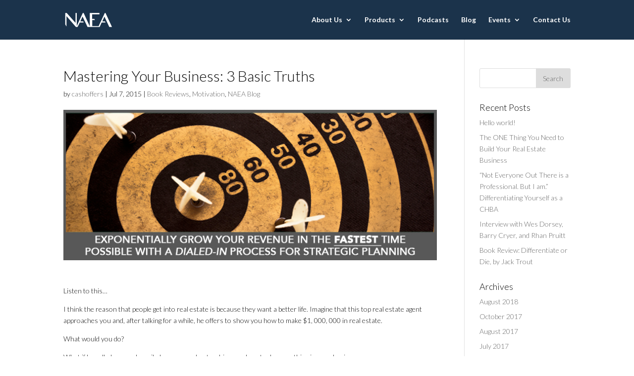

--- FILE ---
content_type: text/html; charset=UTF-8
request_url: https://naea.com/mastering-your-business-3-basic-truths/
body_size: 33254
content:
<!DOCTYPE html>
<html lang="en-US">
<head>
	<meta charset="UTF-8" />
<meta http-equiv="X-UA-Compatible" content="IE=edge">
	<link rel="pingback" href="https://naea.com/xmlrpc.php" />

	<script type="text/javascript">
		document.documentElement.className = 'js';
	</script>

	<script>var et_site_url='https://naea.com';var et_post_id='1881';function et_core_page_resource_fallback(a,b){"undefined"===typeof b&&(b=a.sheet.cssRules&&0===a.sheet.cssRules.length);b&&(a.onerror=null,a.onload=null,a.href?a.href=et_site_url+"/?et_core_page_resource="+a.id+et_post_id:a.src&&(a.src=et_site_url+"/?et_core_page_resource="+a.id+et_post_id))}
</script><title>Mastering Your Business: 3 Basic Truths | National Association of Expert Advisors</title>
<link rel='dns-prefetch' href='//js.hs-scripts.com' />
<link rel='dns-prefetch' href='//fonts.googleapis.com' />
<link rel='dns-prefetch' href='//s.w.org' />
<link rel="alternate" type="application/rss+xml" title="National Association of Expert Advisors &raquo; Feed" href="https://naea.com/feed/" />
		<!-- This site uses the Google Analytics by ExactMetrics plugin v6.6.2 - Using Analytics tracking - https://www.exactmetrics.com/ -->
		<!-- Note: ExactMetrics is not currently configured on this site. The site owner needs to authenticate with Google Analytics in the ExactMetrics settings panel. -->
					<!-- No UA code set -->
				<!-- / Google Analytics by ExactMetrics -->
				<script type="text/javascript">
			window._wpemojiSettings = {"baseUrl":"https:\/\/s.w.org\/images\/core\/emoji\/13.0.1\/72x72\/","ext":".png","svgUrl":"https:\/\/s.w.org\/images\/core\/emoji\/13.0.1\/svg\/","svgExt":".svg","source":{"concatemoji":"https:\/\/naea.com\/wp-includes\/js\/wp-emoji-release.min.js?ver=5.6.16"}};
			!function(e,a,t){var n,r,o,i=a.createElement("canvas"),p=i.getContext&&i.getContext("2d");function s(e,t){var a=String.fromCharCode;p.clearRect(0,0,i.width,i.height),p.fillText(a.apply(this,e),0,0);e=i.toDataURL();return p.clearRect(0,0,i.width,i.height),p.fillText(a.apply(this,t),0,0),e===i.toDataURL()}function c(e){var t=a.createElement("script");t.src=e,t.defer=t.type="text/javascript",a.getElementsByTagName("head")[0].appendChild(t)}for(o=Array("flag","emoji"),t.supports={everything:!0,everythingExceptFlag:!0},r=0;r<o.length;r++)t.supports[o[r]]=function(e){if(!p||!p.fillText)return!1;switch(p.textBaseline="top",p.font="600 32px Arial",e){case"flag":return s([127987,65039,8205,9895,65039],[127987,65039,8203,9895,65039])?!1:!s([55356,56826,55356,56819],[55356,56826,8203,55356,56819])&&!s([55356,57332,56128,56423,56128,56418,56128,56421,56128,56430,56128,56423,56128,56447],[55356,57332,8203,56128,56423,8203,56128,56418,8203,56128,56421,8203,56128,56430,8203,56128,56423,8203,56128,56447]);case"emoji":return!s([55357,56424,8205,55356,57212],[55357,56424,8203,55356,57212])}return!1}(o[r]),t.supports.everything=t.supports.everything&&t.supports[o[r]],"flag"!==o[r]&&(t.supports.everythingExceptFlag=t.supports.everythingExceptFlag&&t.supports[o[r]]);t.supports.everythingExceptFlag=t.supports.everythingExceptFlag&&!t.supports.flag,t.DOMReady=!1,t.readyCallback=function(){t.DOMReady=!0},t.supports.everything||(n=function(){t.readyCallback()},a.addEventListener?(a.addEventListener("DOMContentLoaded",n,!1),e.addEventListener("load",n,!1)):(e.attachEvent("onload",n),a.attachEvent("onreadystatechange",function(){"complete"===a.readyState&&t.readyCallback()})),(n=t.source||{}).concatemoji?c(n.concatemoji):n.wpemoji&&n.twemoji&&(c(n.twemoji),c(n.wpemoji)))}(window,document,window._wpemojiSettings);
		</script>
		<meta content="Divi v.4.9.0" name="generator"/><style type="text/css">
img.wp-smiley,
img.emoji {
	display: inline !important;
	border: none !important;
	box-shadow: none !important;
	height: 1em !important;
	width: 1em !important;
	margin: 0 .07em !important;
	vertical-align: -0.1em !important;
	background: none !important;
	padding: 0 !important;
}
</style>
	<link rel='stylesheet' id='wp-block-library-css'  href='https://naea.com/wp-includes/css/dist/block-library/style.min.css?ver=5.6.16' type='text/css' media='all' />
<link rel='stylesheet' id='exactmetrics-popular-posts-style-css'  href='https://naea.com/wp-content/plugins/google-analytics-dashboard-for-wp/assets/css/frontend.min.css?ver=6.6.2' type='text/css' media='all' />
<link rel='stylesheet' id='divi-style-css'  href='https://naea.com/wp-content/themes/Divi/style.css?ver=4.9.0' type='text/css' media='all' />
<link rel='stylesheet' id='et-builder-googlefonts-cached-css'  href='https://fonts.googleapis.com/css?family=Lato:100,100italic,300,300italic,regular,italic,700,700italic,900,900italic&#038;subset=latin,latin-ext&#038;display=swap' type='text/css' media='all' />
<link rel='stylesheet' id='dashicons-css'  href='https://naea.com/wp-includes/css/dashicons.min.css?ver=5.6.16' type='text/css' media='all' />
<script type='text/javascript' src='https://naea.com/wp-includes/js/jquery/jquery.min.js?ver=3.5.1' id='jquery-core-js'></script>
<script type='text/javascript' src='https://naea.com/wp-includes/js/jquery/jquery-migrate.min.js?ver=3.3.2' id='jquery-migrate-js'></script>
<link rel="https://api.w.org/" href="https://naea.com/wp-json/" /><link rel="alternate" type="application/json" href="https://naea.com/wp-json/wp/v2/posts/1881" /><link rel="EditURI" type="application/rsd+xml" title="RSD" href="https://naea.com/xmlrpc.php?rsd" />
<link rel="wlwmanifest" type="application/wlwmanifest+xml" href="https://naea.com/wp-includes/wlwmanifest.xml" /> 
<meta name="generator" content="WordPress 5.6.16" />
<link rel="canonical" href="https://naea.com/mastering-your-business-3-basic-truths/" />
<link rel='shortlink' href='https://naea.com/?p=1881' />
<link rel="alternate" type="application/json+oembed" href="https://naea.com/wp-json/oembed/1.0/embed?url=https%3A%2F%2Fnaea.com%2Fmastering-your-business-3-basic-truths%2F" />
<link rel="alternate" type="text/xml+oembed" href="https://naea.com/wp-json/oembed/1.0/embed?url=https%3A%2F%2Fnaea.com%2Fmastering-your-business-3-basic-truths%2F&#038;format=xml" />
<script>(function() {
                    var _fbq = window._fbq || (window._fbq = []);
                    if (!_fbq.loaded) {
                        var fbds = document.createElement('script');
                        fbds.async = true;
                        fbds.src = '//connect.facebook.net/en_US/fbds.js';
                        var s = document.getElementsByTagName('script')[0];
                        s.parentNode.insertBefore(fbds, s);
                        _fbq.loaded = true;
                    }                    
                    })();
                    window._fbq = window._fbq || [];
                    window._fbq.push(['track', '643898910606889', {'value':'0.00','currency':'USD'}]);
                    </script> 
                     
                    
                
                    <noscript><img height='1' width='1' alt='' style='display:none' src='https://www.facebook.com/tr?ev=643898910606889&amp;cd[value]=0.00&amp;cd[currency]=USD&amp;noscript=1' /></noscript>			<!-- DO NOT COPY THIS SNIPPET! Start of Page Analytics Tracking for HubSpot WordPress plugin v7.51.108-->
			<script type="text/javascript">
				var _hsq = _hsq || [];
				_hsq.push(["setContentType", "blog-post"]);
			</script>
			<!-- DO NOT COPY THIS SNIPPET! End of Page Analytics Tracking for HubSpot WordPress plugin -->
						<script>
				(function() {
					var hbspt = window.hbspt = window.hbspt || {};
					hbspt.forms = hbspt.forms || {};
					hbspt._wpFormsQueue = [];
					hbspt.enqueueForm = function(formDef) {
						if (hbspt.forms && hbspt.forms.create) {
							hbspt.forms.create(formDef);
						} else {
							hbspt._wpFormsQueue.push(formDef);
						}
					}
					if (!window.hbspt.forms.create) {
						Object.defineProperty(window.hbspt.forms, 'create', {
							configurable: true,
							get: function() {
								return hbspt._wpCreateForm;
							},
							set: function(value) {
								hbspt._wpCreateForm = value;
								while (hbspt._wpFormsQueue.length) {
									var formDef = hbspt._wpFormsQueue.shift();
									if (!document.currentScript) {
										var formScriptId = 'leadin-forms-v2-js';
										hubspot.utils.currentScript = document.getElementById(formScriptId);
									}
									hbspt._wpCreateForm.call(hbspt.forms, formDef);
								}
							},
						});
					}
				})();
			</script>
		<script type="text/javascript">
(function(url){
	if(/(?:Chrome\/26\.0\.1410\.63 Safari\/537\.31|WordfenceTestMonBot)/.test(navigator.userAgent)){ return; }
	var addEvent = function(evt, handler) {
		if (window.addEventListener) {
			document.addEventListener(evt, handler, false);
		} else if (window.attachEvent) {
			document.attachEvent('on' + evt, handler);
		}
	};
	var removeEvent = function(evt, handler) {
		if (window.removeEventListener) {
			document.removeEventListener(evt, handler, false);
		} else if (window.detachEvent) {
			document.detachEvent('on' + evt, handler);
		}
	};
	var evts = 'contextmenu dblclick drag dragend dragenter dragleave dragover dragstart drop keydown keypress keyup mousedown mousemove mouseout mouseover mouseup mousewheel scroll'.split(' ');
	var logHuman = function() {
		if (window.wfLogHumanRan) { return; }
		window.wfLogHumanRan = true;
		var wfscr = document.createElement('script');
		wfscr.type = 'text/javascript';
		wfscr.async = true;
		wfscr.src = url + '&r=' + Math.random();
		(document.getElementsByTagName('head')[0]||document.getElementsByTagName('body')[0]).appendChild(wfscr);
		for (var i = 0; i < evts.length; i++) {
			removeEvent(evts[i], logHuman);
		}
	};
	for (var i = 0; i < evts.length; i++) {
		addEvent(evts[i], logHuman);
	}
})('//naea.com/?wordfence_lh=1&hid=E5F31D2808B6C85A3A1020908EC748F0');
</script><meta name="viewport" content="width=device-width, initial-scale=1.0, maximum-scale=1.0, user-scalable=0" /><link rel="preload" href="https://naea.com/wp-content/themes/Divi/core/admin/fonts/modules.ttf" as="font" crossorigin="anonymous"><link rel="stylesheet" id="et-divi-customizer-global-cached-inline-styles" href="https://naea.com/wp-content/et-cache/global/et-divi-customizer-global-17666019139542.min.css" onerror="et_core_page_resource_fallback(this, true)" onload="et_core_page_resource_fallback(this)" /></head>
<body data-rsssl=1 class="post-template-default single single-post postid-1881 single-format-standard et_pb_button_helper_class et_fixed_nav et_show_nav et_pb_show_title et_primary_nav_dropdown_animation_fade et_secondary_nav_dropdown_animation_fade et_header_style_left et_pb_footer_columns4 et_cover_background et_pb_gutter osx et_pb_gutters3 et_right_sidebar et_divi_theme et-db et_minified_js et_minified_css">
	<div id="page-container">

	
	
			<header id="main-header" data-height-onload="66">
			<div class="container clearfix et_menu_container">
							<div class="logo_container">
					<span class="logo_helper"></span>
					<a href="https://naea.com/">
						<img src="https://naea.com/wp-content/uploads/2018/11/NAEA-Logo-white.png" alt="National Association of Expert Advisors" id="logo" data-height-percentage="54" />
					</a>
				</div>
							<div id="et-top-navigation" data-height="66" data-fixed-height="40">
											<nav id="top-menu-nav">
						<ul id="top-menu" class="nav"><li id="menu-item-5511" class="menu-item menu-item-type-custom menu-item-object-custom menu-item-has-children menu-item-5511"><a href="#">About Us</a>
<ul class="sub-menu">
	<li id="menu-item-5889" class="menu-item menu-item-type-post_type menu-item-object-page menu-item-5889"><a href="https://naea.com/culture-old/">Culture</a></li>
	<li id="menu-item-5898" class="menu-item menu-item-type-post_type menu-item-object-page menu-item-5898"><a href="https://naea.com/?page_id=2061">Affiliates</a></li>
</ul>
</li>
<li id="menu-item-12614" class="menu-item menu-item-type-custom menu-item-object-custom menu-item-has-children menu-item-12614"><a href="#">Products</a>
<ul class="sub-menu">
	<li id="menu-item-12595" class="menu-item menu-item-type-custom menu-item-object-custom menu-item-12595"><a href="https://naea.com/naea-membership">Membership</a></li>
	<li id="menu-item-12597" class="menu-item menu-item-type-custom menu-item-object-custom menu-item-12597"><a href="https://naea.com/coaching/">Coaching</a></li>
	<li id="menu-item-12615" class="menu-item menu-item-type-custom menu-item-object-custom menu-item-12615"><a href="https://naea.com/joinmastermind/">Mastermind</a></li>
	<li id="menu-item-5918" class="menu-item menu-item-type-post_type menu-item-object-page menu-item-5918"><a href="https://naea.com/tearsheets/">Expert Advisor™ Tearsheet</a></li>
</ul>
</li>
<li id="menu-item-5965" class="menu-item menu-item-type-custom menu-item-object-custom menu-item-5965"><a href="http://facetofacepodcast.com">Podcasts</a></li>
<li id="menu-item-12613" class="menu-item menu-item-type-custom menu-item-object-custom menu-item-12613"><a href="https://blog.kinderreesecoaching.com">Blog</a></li>
<li id="menu-item-5920" class="menu-item menu-item-type-post_type menu-item-object-page menu-item-has-children menu-item-5920"><a href="https://naea.com/events1/">Events</a>
<ul class="sub-menu">
	<li id="menu-item-12610" class="menu-item menu-item-type-custom menu-item-object-custom menu-item-12610"><a href="https://naea.com/attendbootcamp/">Bootcamp</a></li>
	<li id="menu-item-12611" class="menu-item menu-item-type-custom menu-item-object-custom menu-item-12611"><a href="http://exponentialgrowthday.com">Exponential Growth Day</a></li>
	<li id="menu-item-12612" class="menu-item menu-item-type-custom menu-item-object-custom menu-item-12612"><a href="https://kinderreesecoaching.com/events/">Events Calendar</a></li>
</ul>
</li>
<li id="menu-item-12596" class="menu-item menu-item-type-post_type menu-item-object-page menu-item-12596"><a href="https://naea.com/contact-us-2/">Contact Us</a></li>
</ul>						</nav>
					
					
					
					
					<div id="et_mobile_nav_menu">
				<div class="mobile_nav closed">
					<span class="select_page">Select Page</span>
					<span class="mobile_menu_bar mobile_menu_bar_toggle"></span>
				</div>
			</div>				</div> <!-- #et-top-navigation -->
			</div> <!-- .container -->
			<div class="et_search_outer">
				<div class="container et_search_form_container">
					<form role="search" method="get" class="et-search-form" action="https://naea.com/">
					<input type="search" class="et-search-field" placeholder="Search &hellip;" value="" name="s" title="Search for:" />					</form>
					<span class="et_close_search_field"></span>
				</div>
			</div>
		</header> <!-- #main-header -->
			<div id="et-main-area">
	
<div id="main-content">
		<div class="container">
		<div id="content-area" class="clearfix">
			<div id="left-area">
											<article id="post-1881" class="et_pb_post post-1881 post type-post status-publish format-standard has-post-thumbnail hentry category-book-reviews category-motivation category-naea-blog">
											<div class="et_post_meta_wrapper">
							<h1 class="entry-title">Mastering Your Business: 3 Basic Truths</h1>

						<p class="post-meta"> by <span class="author vcard"><a href="https://naea.com/author/cashoffers/" title="Posts by cashoffers" rel="author">cashoffers</a></span> | <span class="published">Jul 7, 2015</span> | <a href="https://naea.com/category/book-reviews/" rel="category tag">Book Reviews</a>, <a href="https://naea.com/category/motivation/" rel="category tag">Motivation</a>, <a href="https://naea.com/category/naea-blog/" rel="category tag">NAEA Blog</a></p><img src="https://naea.com/wp-content/uploads/2015/07/3basictruths-1.jpg" alt="The 3 Basics Truths" class="" width="1080" height="675" />
												</div> <!-- .et_post_meta_wrapper -->
				
					<div class="entry-content">
					<p><!--easy-share--></p>
<p>Listen to this&#8230;</p>
<p>I think the reason that people get into real estate is because they want a better life. Imagine that this top real estate agent approaches you and, after talking for a while, he offers to show you how to make $1, 000, 000 in real estate.</p>
<p>What would you do?</p>
<p>What if he called you and emailed you every day, teaching you how to do everything in your business.</p>
<p>And you go from making $50, 000 a year to $100, 000&#8230;. then $500, 000.</p>
<p>Do you think it&#8217;s worth it?</p>
<h3>Getting Clarity On Your Business</h3>
<p>We believe that there&#8217;s a different way to run your real estate business.</p>
<p>A better way&#8230;</p>
<p>This is our strategic plan.</p>
<p>It boils down to three basic truths.</p>
<ol>
<li>Differentiation</li>
<li>Prioritization</li>
<li>Optimization</li>
</ol>
<h3>Developing Your Business&#8217; Differentiation</h3>
<p>Everything that you do, all of your marketing, and even your business card, has a theme behind it. It is the way that you brand yourself and your business and have a unique selling proposition.</p>
<p>This is the fuel to your strategic plan.</p>
<p>We are going to show you how to articulate your difference so that you can get the business 100% of the time&#8230;</p>
<p>But first, let&#8217;s discuss the second Basic Truth.</p>
<h3>How To Get Certainty On What To Do</h3>
<p>The mistakes that we&#8217;ve made could have been prevented if we were clear on what we should do and when we should do it. It&#8217;s getting the right things done in the right order by developing an actual system that is strategically done.</p>
<p>Not only that&#8230;</p>
<p>&#8230; but you&#8217;ll have laser focus on your business and be able to execute quicker.</p>
<p>You will have absolute certainty in what you&#8217;ll be doing every day.</p>
<h3>Maximize Your Current Output (without paying more!)</h3>
<p>Some of the biggest growths that we have seen aren&#8217;t about doing new things or more things. It&#8217;s about optimizing the things that we are already doing to their fullest.</p>
<p>Increasing our calls by 300% from our signs, what systems, strategies and tools are you going to use to implement them?</p>
<p>How much more money could you make my increasing your current system and strategies by 300%?</p>
<p>It&#8217;s limitless!</p>
<p style="text-align: center;"><strong><a href="https://kinderreese.isrefer.com/go/tmcr/naeamktgdept/" target="_blank" rel="noopener noreferrer">Click Here To Download Your Clarity Report!</a></strong></p>
<p><a href="https://kinderreese.isrefer.com/go/tmcr/naeamktgdept/"><img loading="lazy" class="aligncenter wp-image-1892 size-full" src="https://naea.com/wp-content/uploads/2015/07/clarityreport.png" alt="Clarity Report" width="264" height="280" /></a></p>
<p>&nbsp;</p>
<h3>The In&#8217;s and Out&#8217;s of Strategic Planning</h3>
<p><iframe class="wistia_embed" src="//fast.wistia.net/embed/iframe/2g9ge2aj9v?videoFoam=true" name="wistia_embed" width="745" height="419" frameborder="0" scrolling="no" allowfullscreen="allowfullscreen"></iframe></p>
<p><!--easy-share--></p>
					</div> <!-- .entry-content -->
					<div class="et_post_meta_wrapper">
										</div> <!-- .et_post_meta_wrapper -->
				</article> <!-- .et_pb_post -->

						</div> <!-- #left-area -->

				<div id="sidebar">
		<div id="search-2" class="et_pb_widget widget_search"><form role="search" method="get" id="searchform" class="searchform" action="https://naea.com/">
				<div>
					<label class="screen-reader-text" for="s">Search for:</label>
					<input type="text" value="" name="s" id="s" />
					<input type="submit" id="searchsubmit" value="Search" />
				</div>
			</form></div> <!-- end .et_pb_widget -->
		<div id="recent-posts-2" class="et_pb_widget widget_recent_entries">
		<h4 class="widgettitle">Recent Posts</h4>
		<ul>
											<li>
					<a href="https://naea.com/hello-world/">Hello world!</a>
									</li>
											<li>
					<a href="https://naea.com/the-one-thing-you-need-to-build-your-real-estate-business/">The ONE Thing You Need to Build Your Real Estate Business</a>
									</li>
											<li>
					<a href="https://naea.com/not-everyone-out-there-is-a-professional-but-i-am-differentiating-yourself-as-a-chba/">&#8220;Not Everyone Out There is a Professional. But I am.&#8221; Differentiating Yourself as a CHBA</a>
									</li>
											<li>
					<a href="https://naea.com/interview-with-wes-dorsey-barry-cryer-and-rhan-pruitt/">Interview with Wes Dorsey, Barry Cryer, and Rhan Pruitt</a>
									</li>
											<li>
					<a href="https://naea.com/book-review-differentiate-or-die-by-jack-trout/">Book Review: Differentiate or Die, by Jack Trout</a>
									</li>
					</ul>

		</div> <!-- end .et_pb_widget --><div id="archives-2" class="et_pb_widget widget_archive"><h4 class="widgettitle">Archives</h4>
			<ul>
					<li><a href='https://naea.com/2018/08/'>August 2018</a></li>
	<li><a href='https://naea.com/2017/10/'>October 2017</a></li>
	<li><a href='https://naea.com/2017/08/'>August 2017</a></li>
	<li><a href='https://naea.com/2017/07/'>July 2017</a></li>
	<li><a href='https://naea.com/2017/06/'>June 2017</a></li>
	<li><a href='https://naea.com/2017/05/'>May 2017</a></li>
	<li><a href='https://naea.com/2016/12/'>December 2016</a></li>
	<li><a href='https://naea.com/2016/06/'>June 2016</a></li>
	<li><a href='https://naea.com/2016/05/'>May 2016</a></li>
	<li><a href='https://naea.com/2016/02/'>February 2016</a></li>
	<li><a href='https://naea.com/2016/01/'>January 2016</a></li>
	<li><a href='https://naea.com/2015/10/'>October 2015</a></li>
	<li><a href='https://naea.com/2015/09/'>September 2015</a></li>
	<li><a href='https://naea.com/2015/07/'>July 2015</a></li>
	<li><a href='https://naea.com/2015/06/'>June 2015</a></li>
	<li><a href='https://naea.com/2015/05/'>May 2015</a></li>
	<li><a href='https://naea.com/2015/04/'>April 2015</a></li>
	<li><a href='https://naea.com/2015/02/'>February 2015</a></li>
	<li><a href='https://naea.com/2010/05/'>May 2010</a></li>
			</ul>

			</div> <!-- end .et_pb_widget --><div id="categories-2" class="et_pb_widget widget_categories"><h4 class="widgettitle">Categories</h4>
			<ul>
					<li class="cat-item cat-item-130"><a href="https://naea.com/category/agent-mindset/">Agent Mindset</a>
</li>
	<li class="cat-item cat-item-151"><a href="https://naea.com/category/news/awards/">Awards</a>
</li>
	<li class="cat-item cat-item-132"><a href="https://naea.com/category/book-reviews/">Book Reviews</a>
</li>
	<li class="cat-item cat-item-152"><a href="https://naea.com/category/training/business-planning/">Business Planning</a>
</li>
	<li class="cat-item cat-item-133"><a href="https://naea.com/category/celebrity-interviews/">Celebrity Interviews</a>
</li>
	<li class="cat-item cat-item-134"><a href="https://naea.com/category/celebrity-real-estate-branding/">Celebrity Real Estate Branding</a>
</li>
	<li class="cat-item cat-item-135"><a href="https://naea.com/category/client-case-studies/">Client Case Studies</a>
</li>
	<li class="cat-item cat-item-136"><a href="https://naea.com/category/exponential-growth-summit/">Exponential Growth Summit</a>
</li>
	<li class="cat-item cat-item-156"><a href="https://naea.com/category/training/high-cost-marketing/">High Cost Marketing</a>
</li>
	<li class="cat-item cat-item-157"><a href="https://naea.com/category/news/in-the-news/">In The News</a>
</li>
	<li class="cat-item cat-item-137"><a href="https://naea.com/category/google-hangouts/">Live Google Hangouts</a>
</li>
	<li class="cat-item cat-item-158"><a href="https://naea.com/category/training/low-cost-marketing/">Low Cost Marketing</a>
</li>
	<li class="cat-item cat-item-138"><a href="https://naea.com/category/motivation/">Motivation</a>
</li>
	<li class="cat-item cat-item-139"><a href="https://naea.com/category/naea-blog/">NAEA Blog</a>
</li>
	<li class="cat-item cat-item-140"><a href="https://naea.com/category/new-client-interviews/">New Client Interviews</a>
</li>
	<li class="cat-item cat-item-141"><a href="https://naea.com/category/news/">News</a>
</li>
	<li class="cat-item cat-item-142"><a href="https://naea.com/category/personal-development-real-estate-agents/">Personal Development Real Estate Agents</a>
</li>
	<li class="cat-item cat-item-143"><a href="https://naea.com/category/news/press-releases/">Press Releases</a>
</li>
	<li class="cat-item cat-item-144"><a href="https://naea.com/category/real-estate-marketing/">Real Estate Marketing</a>
</li>
	<li class="cat-item cat-item-145"><a href="https://naea.com/category/real-estate-tips-and-tricks/">Real Estate Tips and Tricks</a>
</li>
	<li class="cat-item cat-item-163"><a href="https://naea.com/category/training/team-building/">Team Building</a>
</li>
	<li class="cat-item cat-item-146"><a href="https://naea.com/category/tech-for-real-estate-agents/">Tech for Real Estate Agents</a>
</li>
	<li class="cat-item cat-item-148"><a href="https://naea.com/category/training/">Training</a>
</li>
	<li class="cat-item cat-item-1"><a href="https://naea.com/category/uncategorized/">Uncategorized</a>
</li>
	<li class="cat-item cat-item-149"><a href="https://naea.com/category/training/video-training/">Video Training</a>
</li>
			</ul>

			</div> <!-- end .et_pb_widget --><div id="meta-2" class="et_pb_widget widget_meta"><h4 class="widgettitle">Meta</h4>
		<ul>
						<li><a href="https://naea.com/wp-login.php">Log in</a></li>
			<li><a href="https://naea.com/feed/">Entries feed</a></li>
			<li><a href="https://naea.com/comments/feed/">Comments feed</a></li>

			<li><a href="https://wordpress.org/">WordPress.org</a></li>
		</ul>

		</div> <!-- end .et_pb_widget --><div id="text-2" class="et_pb_widget widget_text">			<div class="textwidget"><!--HubSpot Call-to-Action Code --><span class="hs-cta-wrapper" id="hs-cta-wrapper-bb296228-d4c9-475e-8adb-baf475e7bba7"><span class="hs-cta-node hs-cta-bb296228-d4c9-475e-8adb-baf475e7bba7" id="hs-cta-bb296228-d4c9-475e-8adb-baf475e7bba7"><!--[if lte IE 8]><div id="hs-cta-ie-element"></div><![endif]--><a href="https://cta-redirect.hubspot.com/cta/redirect/2920379/bb296228-d4c9-475e-8adb-baf475e7bba7" target="_blank" rel="noopener"><img class="hs-cta-img" id="hs-cta-img-bb296228-d4c9-475e-8adb-baf475e7bba7" style="border-width:0px;" height="2267" width="1354" src="https://no-cache.hubspot.com/cta/default/2920379/bb296228-d4c9-475e-8adb-baf475e7bba7.png"  alt="New Call-to-action"/></a></span><script charset="utf-8" src="https://js.hscta.net/cta/current.js"></script><script type="text/javascript"> hbspt.cta.load(2920379, 'bb296228-d4c9-475e-8adb-baf475e7bba7', {}); </script></span><!-- end HubSpot Call-to-Action Code -->

<!--HubSpot Call-to-Action Code --><span class="hs-cta-wrapper" id="hs-cta-wrapper-e5e4d601-e8cb-4908-9851-7d0afeb02dc9"><span class="hs-cta-node hs-cta-e5e4d601-e8cb-4908-9851-7d0afeb02dc9" id="hs-cta-e5e4d601-e8cb-4908-9851-7d0afeb02dc9"><!--[if lte IE 8]><div id="hs-cta-ie-element"></div><![endif]--><a href="https://cta-redirect.hubspot.com/cta/redirect/2920379/e5e4d601-e8cb-4908-9851-7d0afeb02dc9" target="_blank" rel="noopener"><img class="hs-cta-img" id="hs-cta-img-e5e4d601-e8cb-4908-9851-7d0afeb02dc9" style="border-width:0px;" height="2267" width="1354" src="https://no-cache.hubspot.com/cta/default/2920379/e5e4d601-e8cb-4908-9851-7d0afeb02dc9.png"  alt="New Call-to-action"/></a></span><script charset="utf-8" src="https://js.hscta.net/cta/current.js"></script><script type="text/javascript"> hbspt.cta.load(2920379, 'e5e4d601-e8cb-4908-9851-7d0afeb02dc9', {}); </script></span><!-- end HubSpot Call-to-Action Code -->

<!--HubSpot Call-to-Action Code --><span class="hs-cta-wrapper" id="hs-cta-wrapper-b64c8fce-3df5-4f4f-928f-d963a9b96cc2"><span class="hs-cta-node hs-cta-b64c8fce-3df5-4f4f-928f-d963a9b96cc2" id="hs-cta-b64c8fce-3df5-4f4f-928f-d963a9b96cc2"><!--[if lte IE 8]><div id="hs-cta-ie-element"></div><![endif]--><a href="https://cta-redirect.hubspot.com/cta/redirect/2920379/b64c8fce-3df5-4f4f-928f-d963a9b96cc2" target="_blank" rel="noopener"><img class="hs-cta-img" id="hs-cta-img-b64c8fce-3df5-4f4f-928f-d963a9b96cc2" style="border-width:0px;" height="2267" width="1354" src="https://no-cache.hubspot.com/cta/default/2920379/b64c8fce-3df5-4f4f-928f-d963a9b96cc2.png"  alt="New Call-to-action"/></a></span><script charset="utf-8" src="https://js.hscta.net/cta/current.js"></script><script type="text/javascript"> hbspt.cta.load(2920379, 'b64c8fce-3df5-4f4f-928f-d963a9b96cc2', {}); </script></span><!-- end HubSpot Call-to-Action Code --> 

<div align="center"><div align="center" style="margin-top: 25px; font-size: 22px; width: 200px;">What Do You Want To Boost Today?</div></div>

<div align="center" style="margin-top: 10px;"><a href="https://kinderreese.infusionsoft.com/app/page/need-more-leads-blog-button" target="_new" rel="noopener"><img src="https://naea.com/wp-content/uploads/2015/04/generateleads.png" style="height: 80%; width: 80%;"></a></div>

<div align="center" style="margin-top: 10px;"><a href="https://kinderreese.infusionsoft.com/app/page/boost-conversions-blog-button" target="_new" rel="noopener"><img src="https://naea.com/wp-content/uploads/2015/04/conversions.png" style="height: 80%; width: 80%;"></a></div>

<div align="center" style="margin-top: 10px;"><a href="https://kinderreese.infusionsoft.com/app/page/office-profitability-blog-button" target="_new" rel="noopener"><img src="https://naea.com/wp-content/uploads/2015/04/office.png" style="height: 80%; width: 80%;"></a></div>

<div align="center" style="margin-top: 10px;"><a href="https://kinderreese.infusionsoft.com/app/page/team-building-tools-blog-button" target="_new" rel="noopener"><img src="https://naea.com/wp-content/uploads/2015/04/tools.png" style="height: 80%; width: 80%;"></a></div></div>
		</div> <!-- end .et_pb_widget -->	</div> <!-- end #sidebar -->
		</div> <!-- #content-area -->
	</div> <!-- .container -->
	</div> <!-- #main-content -->


			<footer id="main-footer">
				

		
				<div id="footer-bottom">
					<div class="container clearfix">
				<ul class="et-social-icons">

	<li class="et-social-icon et-social-facebook">
		<a href="https://www.facebook.com/ExpertAdvisors/" class="icon">
			<span>Facebook</span>
		</a>
	</li>
	<li class="et-social-icon et-social-twitter">
		<a href="https://twitter.com/_ExpertAdvisors" class="icon">
			<span>Twitter</span>
		</a>
	</li>

</ul><p id="footer-info">Designed by <a href="http://www.elegantthemes.com" title="Premium WordPress Themes">Elegant Themes</a> | Powered by <a href="http://www.wordpress.org">WordPress</a></p>					</div>	<!-- .container -->
				</div>
			</footer> <!-- #main-footer -->
		</div> <!-- #et-main-area -->


	</div> <!-- #page-container -->

	<script type='text/javascript' id='leadin-script-loader-js-js-extra'>
/* <![CDATA[ */
var leadin_wordpress = {"userRole":"visitor","pageType":"post","leadinPluginVersion":"7.51.108"};
/* ]]> */
</script>
<script type='text/javascript' src='https://js.hs-scripts.com/2920379.js?integration=WordPress' async defer id='hs-script-loader'></script>
<script type='text/javascript' id='divi-custom-script-js-extra'>
/* <![CDATA[ */
var DIVI = {"item_count":"%d Item","items_count":"%d Items"};
var et_shortcodes_strings = {"previous":"Previous","next":"Next"};
var et_pb_custom = {"ajaxurl":"https:\/\/naea.com\/wp-admin\/admin-ajax.php","images_uri":"https:\/\/naea.com\/wp-content\/themes\/Divi\/images","builder_images_uri":"https:\/\/naea.com\/wp-content\/themes\/Divi\/includes\/builder\/images","et_frontend_nonce":"557f5dea1a","subscription_failed":"Please, check the fields below to make sure you entered the correct information.","et_ab_log_nonce":"76d17eb2f7","fill_message":"Please, fill in the following fields:","contact_error_message":"Please, fix the following errors:","invalid":"Invalid email","captcha":"Captcha","prev":"Prev","previous":"Previous","next":"Next","wrong_captcha":"You entered the wrong number in captcha.","wrong_checkbox":"Checkbox","ignore_waypoints":"no","is_divi_theme_used":"1","widget_search_selector":".widget_search","ab_tests":[],"is_ab_testing_active":"","page_id":"1881","unique_test_id":"","ab_bounce_rate":"5","is_cache_plugin_active":"no","is_shortcode_tracking":"","tinymce_uri":""}; var et_builder_utils_params = {"condition":{"diviTheme":true,"extraTheme":false},"scrollLocations":["app","top"],"builderScrollLocations":{"desktop":"app","tablet":"app","phone":"app"},"onloadScrollLocation":"app","builderType":"fe"}; var et_frontend_scripts = {"builderCssContainerPrefix":"#et-boc","builderCssLayoutPrefix":"#et-boc .et-l"};
var et_pb_box_shadow_elements = [];
var et_pb_motion_elements = {"desktop":[],"tablet":[],"phone":[]};
var et_pb_sticky_elements = [];
/* ]]> */
</script>
<script type='text/javascript' src='https://naea.com/wp-content/themes/Divi/js/custom.unified.js?ver=4.9.0' id='divi-custom-script-js'></script>
<script type='text/javascript' src='https://naea.com/wp-content/themes/Divi/core/admin/js/common.js?ver=4.9.0' id='et-core-common-js'></script>
<script type='text/javascript' src='https://naea.com/wp-includes/js/wp-embed.min.js?ver=5.6.16' id='wp-embed-js'></script>
<script> jQuery(function($){ $(".widget_meta a[href='https://naea.com/comments/feed/']").parent().remove(); }); </script></body>
</html>


--- FILE ---
content_type: text/html; charset=utf-8
request_url: https://fast.wistia.net/embed/iframe/2g9ge2aj9v?videoFoam=true
body_size: 1832
content:
<!DOCTYPE html>
<html>
<head>
<meta content='width=device-width, user-scalable=no' name='viewport'>
<meta content='noindex' name='robots'>
<meta content='noindex,indexifembedded' name='googlebot'>
<title>ClarityReport2013</title>
<link rel="alternate" type="application/json+oembed" href="https://fast.wistia.com/oembed.json?url=https%3A%2F%2Ffast.wistia.com%2Fembed%2Fiframe%2F2g9ge2aj9v" title="ClarityReport2013" />
<meta name="twitter:card" content="player" />
<meta name="twitter:site" content="@wistia" />
<meta name="twitter:title" content="ClarityReport2013" />
<meta name="twitter:url" content="https://fast.wistia.net/embed/iframe/2g9ge2aj9v?twitter=true" />
<meta name="twitter:description" content="12 min 49 sec video" />
<meta name="twitter:image" content="https://embed-ssl.wistia.com/deliveries/5de655781c68aef44bbebb68e74cbd7c603e183d/file.jpg" />
<meta name="twitter:player" content="https://fast.wistia.net/embed/iframe/2g9ge2aj9v?twitter=true" />
<meta name="twitter:player:width" content="435" />
<meta name="twitter:player:height" content="245" />

<script>
  window._inWistiaIframe = true;
</script>
<style>
  html, body {margin:0;padding:0;overflow:hidden;height:100%;}
  object {border:0;}
  #wistia_video,.wistia_embed {height:100%;width:100%;}
</style>
</head>
<body>
<script>
  function addWindowListener (type, callback) {
    if (window.addEventListener) {
      window.addEventListener(type, callback, false);
    } else if (window.attachEvent) {
      window.attachEvent('on' + type, callback);
    }
  }
  
  window.wistiaPostMessageQueue = [];
  addWindowListener('message', function (event) {
    if (!window._wistiaHasInitialized) {
      wistiaPostMessageQueue.push(event);
    }
  });
</script>
<link as='script' crossorigin='anonymous' href='//fast.wistia.net/assets/external/insideIframe.js' rel='modulepreload'>
<script async src='//fast.wistia.net/assets/external/E-v1.js'></script>
<div class='wistia_embed' id='wistia_video'></div>
<script>
  const swatchPreference =  true;
  if (swatchPreference) {
    document.getElementById('wistia_video').innerHTML = '<div class="wistia_swatch" style="height:100%;left:0;opacity:0;overflow:hidden;position:absolute;top:0;transition:opacity 200ms;width:100%;"><img src="https://fast.wistia.net/embed/medias/2g9ge2aj9v/swatch" style="filter:blur(5px);height:100%;object-fit:contain;width:100%;" alt="" aria-hidden="true" onload="this.parentNode.style.opacity=1;" /></div>';
  }
</script>
<script>
  window._wq = window._wq || [];
  window._wq.push(function (W) {
    W.iframeInit({"accountId":33437,"accountKey":"wistia-production_33437","analyticsHost":"https://distillery.wistia.net","formsHost":"https://app.wistia.com","formEventsApi":"/form-stream/1.0.0","aspectRatio":1.7777777777777777,"assets":[{"is_enhanced":false,"type":"original","slug":"original","display_name":"Original File","details":{},"width":960,"height":538,"ext":"mp4","size":684682645,"bitrate":6955,"public":true,"status":2,"progress":1.0,"url":"https://embed-ssl.wistia.com/deliveries/ebf18f41374a5e670214fd610c2e6dd612dfda48.bin","created_at":1378311357},{"is_enhanced":false,"type":"iphone_video","slug":"mp4_h264_880k","display_name":"360p","details":{},"container":"mp4","codec":"h264","width":640,"height":360,"ext":"mp4","size":86651194,"bitrate":880,"public":true,"status":2,"progress":1.0,"url":"https://embed-ssl.wistia.com/deliveries/2a235ad07da0b946113d420a7a76bfdc0ad3e83a.bin","created_at":1378311358,"opt_vbitrate":800},{"is_enhanced":false,"type":"still_image","slug":"still_image_960x538","display_name":"Thumbnail Image","details":{},"width":960,"height":538,"ext":"jpg","size":83121,"bitrate":0,"public":true,"status":2,"progress":1.0,"url":"https://embed-ssl.wistia.com/deliveries/5de655781c68aef44bbebb68e74cbd7c603e183d.bin","created_at":1378316333}],"branding":false,"createdAt":1378311357,"distilleryUrl":"https://distillery.wistia.com/x","duration":769.0,"enableCustomerLogo":true,"firstEmbedForAccount":false,"firstShareForAccount":false,"availableTranscripts":[],"hashedId":"2g9ge2aj9v","mediaId":4279203,"mediaKey":"wistia-production_4279203","mediaType":"Video","name":"ClarityReport2013","preloadPreference":"","progress":1.0,"protected":false,"projectId":3389694,"seoDescription":"a Promos \u0026amp; Sizzle Content video","showAbout":true,"status":2,"type":"Video","playableWithoutInstantHls":true,"stats":{"loadCount":5837,"playCount":2036,"uniqueLoadCount":4791,"uniquePlayCount":1722,"averageEngagement":0.305924},"trackingTransmitInterval":25,"liveStreamEventDetails":null,"integrations":{"google_analytics":true},"hls_enabled":false,"embed_options":{"opaqueControls":false,"playerColor":"7b796a","playerColorGradient":{"on":false,"colors":[["#cd4e38",0],["#ffb49e",1]]},"plugin":{"postRoll-v1":{"rewatch":"true","autoSize":"true","style":{"backgroundColor":"#303030"},"time":"end","text":"Enter Your Information\r\nOn This Page To\r\nGet The Clarity Report\r\nNow!","link":"http://www.naea.com/clarity/","conversionOpportunityKey":"wistia-production_71410"}},"volumeControl":"true","fullscreenButton":"true","controlsVisibleOnLoad":"false","bpbTime":"false","vulcan":"true","version":"v2","stillUrl":"http://embed.wistia.com/deliveries/5de655781c68aef44bbebb68e74cbd7c603e183d.bin","playButton":"true","smallPlayButton":"true","playbar":"true","branding":"false","autoPlay":"false","endVideoBehavior":"default","newRoundedIcons":true,"shouldShowCaptionsSettings":true},"embedOptions":{"opaqueControls":false,"playerColor":"7b796a","playerColorGradient":{"on":false,"colors":[["#cd4e38",0],["#ffb49e",1]]},"plugin":{"postRoll-v1":{"rewatch":"true","autoSize":"true","style":{"backgroundColor":"#303030"},"time":"end","text":"Enter Your Information\r\nOn This Page To\r\nGet The Clarity Report\r\nNow!","link":"http://www.naea.com/clarity/","conversionOpportunityKey":"wistia-production_71410"}},"volumeControl":"true","fullscreenButton":"true","controlsVisibleOnLoad":"false","bpbTime":"false","vulcan":"true","version":"v2","stillUrl":"http://embed.wistia.com/deliveries/5de655781c68aef44bbebb68e74cbd7c603e183d.bin","playButton":"true","smallPlayButton":"true","playbar":"true","branding":"false","autoPlay":"false","endVideoBehavior":"default","newRoundedIcons":true,"shouldShowCaptionsSettings":true}}, {});
    window._wistiaHasInitialized = true;
  });
</script>
</body>
</html>


--- FILE ---
content_type: text/css
request_url: https://naea.com/wp-content/et-cache/global/et-divi-customizer-global-17666019139542.min.css
body_size: 5412
content:
body{color:#0a0a0a}h1,h2,h3,h4,h5,h6{color:#0a0a0a}#main-header,#main-header .nav li ul,.et-search-form,#main-header .et_mobile_menu{background-color:#1b334b}.et_header_style_centered .mobile_nav .select_page,.et_header_style_split .mobile_nav .select_page,.et_nav_text_color_light #top-menu>li>a,.et_nav_text_color_dark #top-menu>li>a,#top-menu a,.et_mobile_menu li a,.et_nav_text_color_light .et_mobile_menu li a,.et_nav_text_color_dark .et_mobile_menu li a,#et_search_icon:before,.et_search_form_container input,span.et_close_search_field:after,#et-top-navigation .et-cart-info{color:#ffffff}.et_search_form_container input::-moz-placeholder{color:#ffffff}.et_search_form_container input::-webkit-input-placeholder{color:#ffffff}.et_search_form_container input:-ms-input-placeholder{color:#ffffff}#footer-widgets .footer-widget a,#footer-widgets .footer-widget li a,#footer-widgets .footer-widget li a:hover{color:#ffffff}.footer-widget{color:#ffffff}.et_slide_in_menu_container,.et_slide_in_menu_container .et-search-field{letter-spacing:px}.et_slide_in_menu_container .et-search-field::-moz-placeholder{letter-spacing:px}.et_slide_in_menu_container .et-search-field::-webkit-input-placeholder{letter-spacing:px}.et_slide_in_menu_container .et-search-field:-ms-input-placeholder{letter-spacing:px}@media only screen and (min-width:981px){.et_header_style_centered.et_hide_primary_logo #main-header:not(.et-fixed-header) .logo_container,.et_header_style_centered.et_hide_fixed_logo #main-header.et-fixed-header .logo_container{height:11.88px}.et-fixed-header #top-menu a,.et-fixed-header #et_search_icon:before,.et-fixed-header #et_top_search .et-search-form input,.et-fixed-header .et_search_form_container input,.et-fixed-header .et_close_search_field:after,.et-fixed-header #et-top-navigation .et-cart-info{color:#ffffff!important}.et-fixed-header .et_search_form_container input::-moz-placeholder{color:#ffffff!important}.et-fixed-header .et_search_form_container input::-webkit-input-placeholder{color:#ffffff!important}.et-fixed-header .et_search_form_container input:-ms-input-placeholder{color:#ffffff!important}}@media only screen and (min-width:1350px){.et_pb_row{padding:27px 0}.et_pb_section{padding:54px 0}.single.et_pb_pagebuilder_layout.et_full_width_page .et_post_meta_wrapper{padding-top:81px}.et_pb_fullwidth_section{padding:0}}	h1,h2,h3,h4,h5,h6{font-family:'Lato',Helvetica,Arial,Lucida,sans-serif;font-weight:300}body,input,textarea,select{font-family:'Lato',Helvetica,Arial,Lucida,sans-serif;font-weight:300}.et_pb_section_video_bg .mejs-video{bottom:50%;transform:translateY(50%)}#home-dropdown-cta p,#home-dropdown-cta form,#home-dropdown-cta form select,#home-dropdown-cta form button{display:inline}#home-dropdown-cta select{height:46px;font-size:inherit;border:0;border-bottom:2px solid #1b334b;background:transparent;margin:0 15px 0 15px;max-width:420px}@media (max-width:768px){#home-dropdown-cta select{display:block;width:100%;margin:0 auto 20px}}.et_pb_all_tabs{border-top:0;box-shadow:inset 0 0 6px rgba(0,0,0,0.5);background-size:cover}.roadmap-section strong{display:block}.roadmap-section{max-width:960px;margin:0 auto}.rm-column{position:relative;float:left;text-align:center;padding:20px 10px;color:#fff}.rm-column.full{width:50%;padding:20px 40px}.et_pb_accordion .rm-column.full{width:100%}et_pb_toggle_title{text-align:center}.rm-column.third{width:33%}.rm-column i{display:block}.rm-column p{padding:0}.roadmap-section>h2,.rm-column>h3{font-weight:bold;color:#fff;text-align:center}@media(max-width:768px){.rm-column.third{width:50%}}.et_pb_tabs_controls li{border-bottom:2px solid #F05323}.et_pb_tabs_controls li a{padding:0;color:#ffffff}.et_pb_tabs_controls li a:hover{color:#F05323}.et_pb_tabs_controls .et_pb_tab_active a{color:#F05323!important;padding:0}.hover-underline:hover{border-bottom:1px solid #fff}.button-accent1{background:#F05323;padding:4px 16px;color:#ffffff}.button-accent1:hover{background:#F89A3A}.button-accent1.nav{padding:12px 28px}.block{display:block}.button-accent2{border:none;color:#f5eede;font-weight:700;font-size:18px;padding:10px 30px 8px;background-color:#1b334b}.button-accent2:hover{background-color:#174B75}.link-learn-more{color:inherit;font-style:italic}.link-learn-more:hover{text-decoration:underline}.column-third.custom-blurb{display:inline-block;float:left;width:32%;text-align:center;padding:20px 10px}.column-third.custom-blurb:hover{color:#f05323;cursor:hand}.angled-box{margin:0;padding:100px;background:#1B334B;position:relative;z-index:-1}.angled-box:before{top:0;transform:skewY(-9deg);transform-origin:0 100%;background:inherit;content:'';display:block;height:200%;left:0;position:absolute;right:0;z-index:-200;-webkit-backface-visibility:hidden}@media(max-width:768px){.arrow-banner-left.et_pb_fullwidth_code_1{width:100%}.arrow-banner-left.et_pb_fullwidth_code_1::after{top:140%;left:50%;border:solid transparent;content:" ";height:0;width:0;position:absolute;pointer-events:none;border-color:rgba(245,238,222,0);border-top-color:#F5EEDE;border-width:30px;margin-left:-30px}.arrow-banner-right{clear:both}}.ten-columns .et_pb_module{width:10%;float:left}.nine-columns .et_pb_module{width:11.11%;float:left}.eight-columns .et_pb_module{width:12.5%;float:left}.seven-columns .et_pb_module{width:14.28%;float:left}.six-columns .et_pb_module{width:16.66%;float:left}.five-columns .et_pb_module{width:20%;float:left}